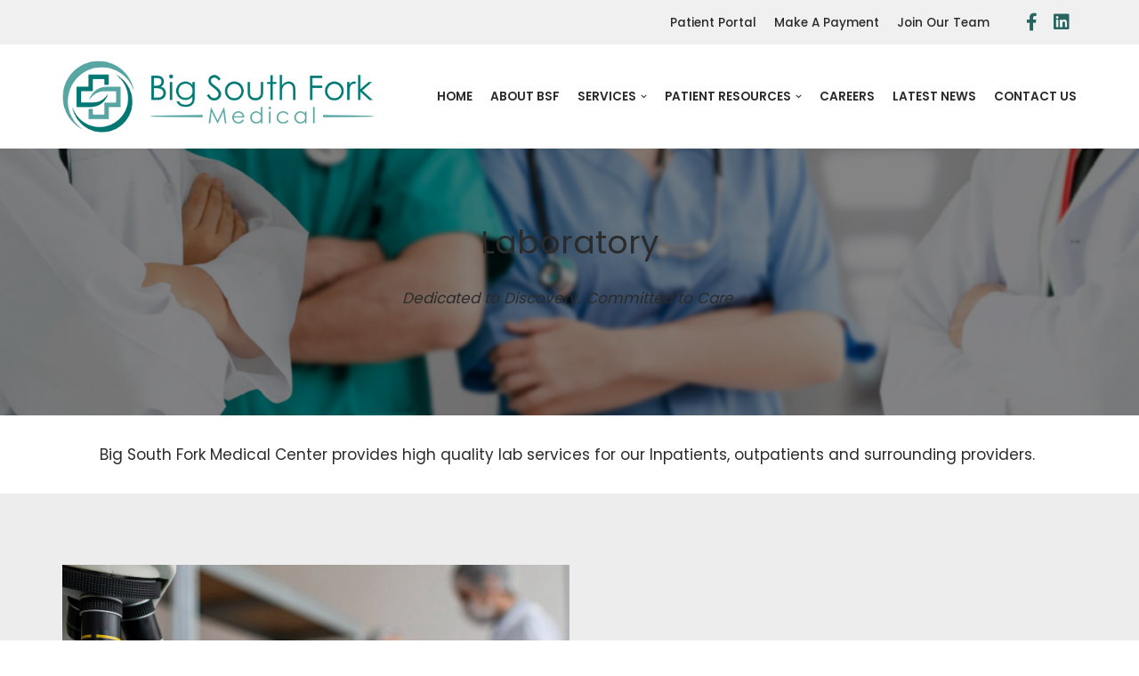

--- FILE ---
content_type: application/x-javascript
request_url: https://bigsouthforkmc.com/wp-content/plugins/accept-authorize-net-payments-using-contact-form-7/assets/js/front.js?ver=2.1
body_size: 493
content:
( function( $ ) {

	document.addEventListener('wpcf7mailsent', function( event ) {
		jQuery( event.target ).find( '.fieldset-cf7adn' ).css( {
			height: '0px',
			overflow: 'hidden',
			opacity: '0',
			'visibility': 'hidden'
		} ).removeClass( 'cf7adn_current_frm' ).addClass( 'cf7adn_hide_frm' );

		jQuery( event.target ).find( '.fieldset-cf7adn' ).first().css( {
			height: 'auto',
			overflow: 'visible',
			opacity: '1',
			'visibility': 'visible'
		} ).addClass( 'cf7adn_current_frm' ).removeClass( 'cf7adn_hide_frm' );

		var contactform_id = event.detail.contactFormId;
		var redirection_url = event.detail.apiResponse.redirection_url;
		if ( redirection_url != '' && redirection_url != undefined ) {
			window.location = redirection_url;
		}
	} );

} )( jQuery );
